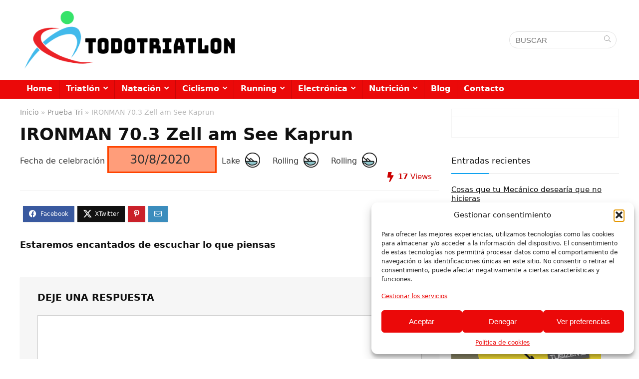

--- FILE ---
content_type: text/css; charset=UTF-8
request_url: https://todotriatlon.com/wp-content/cache/min/1/wp-content/themes/rewise/style.css?ver=1751355533
body_size: -142
content:
body{background:none #fff}.main-nav.white_style{background:none #ecf5fa}.main-nav.dark_style{background:none #eb0909}.main-nav.dark_style nav.top_menu>ul>li{border-right:1px solid rgba(0,0,0,.15)}nav.top_menu>ul>li>a:hover,nav.top_menu>ul>li.current-menu-item a,.search-header-contents{border-top-color:transparent!important}.dealScore .thumbscount{background:#dff0ef}.dealScore .label{background:#23b5ac}.eq_grid .col_item{border:1px solid #ededed}.grid_onsale,.overlay_post_formats.sale_format{background:#43c801}.su-post-meta-fecha{float:left;border:1px solid #f40;padding:10px;position:relative;top:-236px;left:-22px;font-size:24px;font-weight:800}.su-post-title_todoTRI,.su-post-subtitle_todoTRI{float:left;top:-189px;position:relative;padding-left:24%}